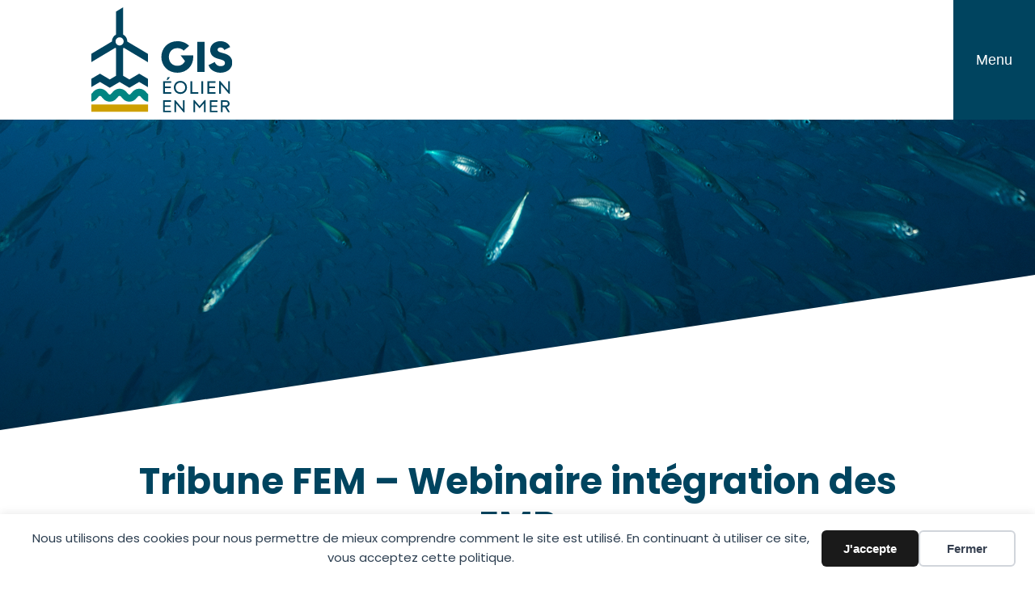

--- FILE ---
content_type: text/css; charset=utf-8
request_url: https://www.gis-eolienenmer.fr/wp-content/cache/min/1/wp-content/themes/gis-theme/static/css/theme.css?ver=1751650615
body_size: 3482
content:
:root{--color-blue:#00445f;--color-green:#008582;--color-red:#784353;--color-yellow:#cea000;--color-gray:#717c83;--color-gray-light:#f4f4f4;--color-white:#ffffff;--base--font-family:'Poppins', sans-serif;--base--font-size:1.125rem;--base--color:var(--color-blue);--font-regular:400;--font-medium:600;--font-bold:700;--base--gap:2em;--box-shadow:0 0 40px rgba(0, 68, 95, 0.2);--border-radius:0 2.187em 0 0;--transition:all 300ms ease}*{box-sizing:border-box}html{scroll-behavior:smooth}body{margin:0;padding:0;font-family:var(--base--font-family);font-size:var(--base--font-size);font-weight:var(--font-regular);line-height:1.5;color:var(--base--color);overflow-x:hidden}h1,h2,h3,h4,h5,h6{line-height:1.2em}a{color:inherit;cursor:pointer}p{margin-block-start:2em;margin-block-end:2em}strong{font-weight:var(--font-medium)}li{margin-bottom:1em}li::marker{color:var(--color-green)}button,input,select{cursor:pointer}img{max-width:100%;height:auto;vertical-align:middle;line-height:0}figure{margin-left:0;margin-right:0}svg{height:100%;width:100%}html{height:100%}body{display:grid;grid-template-rows:auto 2fr auto;margin:auto;min-height:100%;max-width:1920px;box-shadow:0 0 100px rgba(0,68,95,.2)}.site-header,.site-content,.site-footer{margin-left:auto;margin-right:auto;width:100%}.site-header{display:flex;position:relative;z-index:1000}.site-footer{background:var(--color-green);color:var(--color-white)}.blog .site-content>*:not(.alignfull),.archive .site-content>*:not(.alignfull){margin-left:auto;margin-right:auto;width:90vw;max-width:1200px}.site-content--banner{width:100%;height:400px;max-height:30vw;background-color:var(--color-gray-light);background-size:cover;background-position:center;clip-path:polygon(0 0,100% 0,100% 50%,0% 100%)}.archive-header{max-width:960px}.archive-title{font-size:2.5em;text-align:center}.archive-description{margin:auto}.container{max-width:1440px}.menu,.dropdown-menu{margin:0;padding:0;list-style:none}.menu-item{margin:0 .5em}.menu-link{position:relative;display:inline-flex;align-items:center;padding:.5em;color:inherit;text-decoration:none;font-family:var(--font-family-heading);cursor:pointer;transition:all 300ms ease}.current-menu-ancestor>.menu-link::after{content:'';position:absolute;bottom:0;left:50%;transform:translateX(-50%);display:inline-block;height:3px;width:70%;background-color:var(--color-yellow)}.menu-link:hover{text-decoration:underline;text-decoration-style:dotted}.menu-link:focus{background:var(--color-white);color:initial}.dropdown-menu{height:0;padding:0;overflow:hidden;transition:transform 300ms ease;transform:translateY(0)}.dropdown-menu .menu-item:not(:last-child){border-bottom:2px solid rgba(255,255,255,.4)}.dropdown-menu .menu-link{font-size:.8em}@media (min-width:80rem){.menu:not(.menu-vertical){display:flex;flex-wrap:wrap;align-items:center;justify-content:center}.menu-item-has-children>.dropdown-menu{position:absolute;background:var(--color-blue);box-shadow:var(--box-shadow)}.dropdown-menu.is-open{transform:translateY(1em);padding:1em}}.dropdown-menu.is-open{display:block;height:auto}.archive-toc{padding:1em;margin-bottom:calc(var(--base--gap) * 2);max-width:720px!important;background:var(--color-gray);color:#fff;border-radius:var(--border-radius)}.archive-post-filters{display:flex;flex-direction:column;justify-content:center;align-items:stretch}.archive-post-filters input,.archive-post-filters select{margin:.5em;font-size:1em;font-family:var(--base--font-family)}.archive-post-filters select{padding:.5em .75em;border-radius:50px;background:var(--color-gray-light);border:3px solid var(--color-gray-light)}.archive-post-filters input[type='date']{padding:.5em .75em;border-radius:50px;background:var(--color-gray-light);border:3px solid var(--color-gray-light)}@media (min-width:40rem){.archive-post-filters{flex-direction:row}}.alert{--alert-background-color:transparent;--alert-border-color:border-color;--alert-color:var(--base--color);padding:1em;margin-top:2em;margin-bottom:2em;border:1px solid var(--alert-border-color);border-radius:8px;background-color:var(--alert-background-color);color:var(--alert-color)}.alert-info{--alert-background-color:#00445f22;--alert-border-color:#00445f;--alert-color:#00445f}.alert-warning{--alert-background-color:#cea00022;--alert-border-color:#cea000;--alert-color:#cea000}.button{--button-color:currentColor;display:inline-block;padding:.5em 1em;border:3px solid;border-radius:50px;border-color:var(--button-color);background-color:rgba(255,255,255,.05);text-decoration:none;font-weight:var(--font-medium);transition:var(--transition)}.button::after{content:'➔';display:inline-block;opacity:0;width:0;transition:var(--transition)}.button:hover::after{width:auto;opacity:1;margin-left:1em}.button-green{--button-color:var(--color-green)}.button-blue{--button-color:var(--color-blue)}.pagination-block{display:flex;justify-content:center}.pagination{display:flex;align-items:center;justify-content:center;list-style:none;padding-left:0;background:var(--color-gray-light);border-radius:50px}.pagination .page-numbers{display:inline-block;height:30px;width:30px;border-radius:50px;text-align:center;border:2px solid;border-color:transparent}.pagination .page-item{margin:0}.pagination li:not(:last-of-type)::after{content:'\2022'}.pagination .page-number.current{border-color:inherit}.header-logo{padding:.25em;margin:0;z-index:999;background:var(--color-white)}.header-logo--image{max-height:80px}@media (min-width:40rem){.header-logo{padding-left:3em;padding-right:1em}.header-logo--image{max-height:130px}}.header-nav{display:flex;flex:1 1 auto;align-items:center;justify-content:center;padding:0 1em;background-color:var(--color-blue);color:var(--color-white);font-size:1.3rem}.header-nav--toggler{display:none;background:var(--color-blue);border:none;font-size:1em;padding:.5em 1.5em;color:var(--color-white);z-index:999;margin:0}.header-nav--toggler:focus{background:var(--color-white);color:initial}@media (max-width:80rem){.header-logo{flex:1 1 90%}.header-nav--toggler{display:block;border:1px solid var(--color-blue)}.header-nav{margin:0;position:absolute;top:-100vh;left:0;padding:2em;width:100%;background:var(--color-blue);transition:all 300ms ease-in-out}.header-nav.is-open{top:100%}}.footer-nav{padding:2em 1em}.footer-nav .menu{justify-content:center}.footer-nav .menu-link{font-weight:var(--font-medium)}@media (min-width:80rem){.footer-nav .menu-item:not(:last-child)::after{content:'\2022';margin-left:.8em}}.footer-nav .menu-item:last-child .menu-link{border:3px solid var(--color-white);border-radius:50px;padding:.5em 1em}.footer-credits{padding:1em;margin:0;text-align:center;font-size:.8em;background:#007b74;color:rgba(255,255,255,.5)}.tease{border-radius:var(--border-radius);overflow:hidden;margin-bottom:calc(var(--base--gap) * 2)}.tease-title{margin-block:.5rem 1rem;font-size:1.2em}.tease-title a:not(:hover){text-decoration:none}.tease-image img{width:100%}.tease-content{padding:var(--base--gap);flex:1 1 auto}.tease-meta{text-transform:uppercase;font-size:.8em;letter-spacing:.2em}.tease-post{transition:var(--transition)}.tease-post:hover{background:var(--color-red);color:var(--color-white)}@media (min-width:40rem){.tease-post{display:flex;align-items:center}.tease-post .tease-image{flex:0 0 400px}}.tease-etude .tease-image{flex:0 0 400px;height:400px}.tease-etude .tease-image img{object-fit:cover;height:100%}@media (min-width:40rem){.tease-etude{display:flex;align-items:center}.tease-etude .tease-image{flex:0 0 400px}}.tease-ressource{display:flex;align-items:center}.tease-ressource .tease-image{flex:0 0 50px}.tease-ressource .tease-authors{display:flex;flex-wrap:wrap;list-style:none;padding:0;font-size:.85em;margin-block:0 1rem}.tease-ressource .tease-authors .author{margin:0}@media (min-width:40rem){.tease-ressource .tease-image{flex:0 0 100px}}.entry{margin-bottom:calc(var(--base--gap) * 2)}.entry-header{margin-bottom:calc(var(--base--gap) * 2)}.entry-title{text-align:center;font-size:2.5em}.entry-banner{margin:0;clip-path:polygon(0 0,100% 0,100% 40%,0% 100%)}.entry>*:not(.alignwide):not(.alignfull){width:90vw;max-width:960px;margin-left:auto;margin-right:auto}.entry .alignwide,.entry .alignfull{margin-left:auto;margin-right:auto}.entry .alignwide{max-width:1200px}.entry .alignfull{max-width:1920px}.wp-block-group.alignfull>*{max-width:960px;margin-left:auto;margin-right:auto}.wp-block-columns.personnes{width:90vw;margin-bottom:0}.wp-block-columns.personnes .personne{margin-top:2em;margin-bottom:2em;padding-left:1em;border-left:3px solid var(--color-yellow)}.wp-block-columns.personnes .personne-important{border-left:3px solid var(--color-green)}.wp-block-columns.personnes .personne>*{margin:0}.wp-block-columns.personnes .personne p{font-size:.8em}.wp-block-file{padding:1rem 2rem;border:1px solid var(--color-gray);display:flex;flex-wrap:wrap;justify-content:space-between;align-items:center;background:var(--color-gray-light)}.wp-block-file .wp-block-file__button{background-color:var(--color-green)}.entry .nf-form-fields-required{position:absolute;top:-9999999px;left:-999999px}.entry .nf-form-content .list-select-wrap .nf-field-element>div,.entry .nf-form-content input:not([type='button']),.entry .nf-form-content textarea{padding:1.8em;height:auto;background:var(--color-gray-light);border:1px solid var(--color-gray-light);border-radius:var(--border-radius);color:var(--base--color)}.entry .nf-error.field-wrap .nf-field-element::after{top:-.5em;right:-.5em;border-radius:50%}.entry .nf-form-content button,.entry .nf-form-content input[type='button'],.entry .nf-form-content input[type='submit']{background:var(--color-blue);border-radius:50px;color:var(--color-white);padding:1em 2em}.entry .nf-form-content button:hover,.entry .nf-form-content input[type='button']:hover,.entry .nf-form-content input[type='submit']:hover{background:var(--color-green);color:var(--color-white)}.home .section-title{font-size:2.5em}.home-etudes-gis{margin-left:auto;margin-right:auto;width:80vw;max-width:1280px}.home-etudes-gis{display:grid;grid-template-columns:repeat(auto-fill,minmax(360px,1fr));grid-auto-rows:1fr}.home-etudes-gis::before{content:'';width:0;padding-bottom:100%;grid-row:1 / 1;grid-column:1 / 1}.home-etudes-gis>*:first-child{grid-row:1 / 1;grid-column:1 / 1}.home-etudes-gis .section-header{padding:var(--base--gap)}.home-etudes-gis .term-etude{position:relative;background-size:cover}.home-etudes-gis .term-etude--title{position:absolute;bottom:0;width:100%;color:var(--color-white);margin:0;padding:2em;background:linear-gradient(to top,rgb(0,0,0),rgba(0,0,0,0))}.home-etudes-gis .term-etude--link{display:block;height:100%}.home-etudes-gis .term-etude:hover .term-etude--link{background-color:rgba(0,0,0,0);transition:all 300ms ease-in-out}.home-etudes-gis .term-etude .term-etude--icon{opacity:0;padding:6em;filter:grayscale(100%) brightness(0) invert(100%);transition:opacity 300ms ease-in-out}.home-etudes-gis .term-etude:hover .term-etude--link{background-color:rgba(0,0,0,.8)}.home-etudes-gis .term-etude:hover .term-etude--icon{opacity:1}@media (min-width:60rem){.home-etudes-gis .section-header{grid-column:1 / span 2}}.home-actualites{display:grid;grid-gap:var(--base--gap);padding-left:10vw;padding-right:10vw;background:linear-gradient(to bottom,var(--color-white),var(--color-white) 300px,var(--color-blue) 300px,var(--color-blue) 100%)}.home-actualites .tease-post{flex-direction:column;color:var(--color-white);transition:var(--transition)}.home-actualites .tease-post:hover{color:var(--color-blue);background-color:var(--color-white)}.home-actualites .tease-image{width:100%}.home-actualites .section-header{text-align:center}.home-actualites .section-footer{color:#fff;text-align:center;margin-bottom:calc(var(--base--gap) * 2)}@media (min-width:40rem){.home-actualites{grid-template-columns:repeat(3,1fr)}.home-actualites .section-footer,.home-actualites .section-header{grid-column:1 / -1}}.home-etudes-impact{padding-top:10vw;padding-bottom:10vw;background-image:linear-gradient(to bottom,rgba(0,0,0,.4),rgba(0,0,0,.4)),url(../../../../../../../../themes/gis-theme/static/img/gis-etude-impact-background.jpg);background-size:cover;background-repeat:no-repeat;background-position:center;color:var(--color-white)}.home-etudes-impact>*{margin-left:var(--base--gap);margin-right:var(--base--gap)}.home-etudes-impact .menu-link::before{content:'▲';display:inline-block;margin-right:.4em;transform:rotate(90deg)}.home-etudes-impact .menu-item{font-size:1.4em}@media (min-width:40rem){.home-etudes-impact{display:flex;flex-wrap:wrap;align-items:center;justify-content:center}.home-etudes-impact .section-header{text-align:right}}.tax-category_etude .site-content .archive-header{display:flex;flex-direction:column;align-items:center;max-width:960px;margin-bottom:var(--base--gap)}.tax-category_etude .archive-header--icon{flex:1 1 auto;max-width:100px}.tax-category_etude .archive-header--content{flex:1 1 auto}.tax-category_etude .archive-toc{background-color:var(--color-green)}@media (min-width:40rem){.tax-category_etude .site-content .archive-header{flex-direction:row}.tax-category_etude .archive-header--icon{margin-right:var(--base--gap);max-width:230px}.tax-category_etude .archive-title{text-align:left}}.gis-mapbox{position:relative}.gis-mapbox .map{width:90vw;max-width:980px}.gis-mapbox__info{padding:var(--base--gap);background:#fff;box-shadow:var(--box-shadow);border-radius:30px}@media (min-width:60rem){.gis-mapbox__info{max-width:600px;position:absolute;top:35%;right:5%}}.wp-block-comite,.wp-block-coordination,.wp-block-conseil{position:relative;padding-left:80px!important;max-width:720px!important}.wp-block-comite::before,.wp-block-coordination::before,.wp-block-conseil::before{content:'';position:absolute;display:block;width:80px;height:80px;left:-40px;top:30px;background-size:contain;background-color:#fff;border-radius:100%;border:4px solid}.wp-block-comite::before{background-image:url(../../../../../../../../themes/gis-theme/static/img/icon-comite.svg)}.wp-block-coordination::before{background-image:url(../../../../../../../../themes/gis-theme/static/img/icon-coordinatrice.svg)}.wp-block-conseil::before{background-image:url(../../../../../../../../themes/gis-theme/static/img/icon-conseil.svg)}.visually-hidden{position:absolute;top:-9999999px;left:-999999px}.screen-reader-text{border:0;clip:rect(1px,1px,1px,1px);clip-path:inset(50%);height:1px;margin:-1px;overflow:hidden;padding:0;position:absolute;width:1px;word-wrap:normal!important}.screen-reader-text:focus{background-color:#eee;clip:auto!important;clip-path:none;color:#444;display:block;font-size:1em;height:auto;left:5px;line-height:normal;padding:15px 23px 14px;text-decoration:none;top:5px;width:auto;z-index:100000}.has-background{margin-top:2em;margin-bottom:2em}:not(.wp-block-button__link).has-background{padding:2em;border-radius:var(--border-radius)}.has-background li::marker{color:inherit}.has-blue-background-color{background-color:var(--color-blue);color:var(--color-white)}.has-green-background-color{background-color:var(--color-green);color:var(--color-white)}.has-red-background-color{background-color:var(--color-red);color:var(--color-white)}.has-yellow-background-color{background-color:var(--color-yellow);color:var(--color-white)}.has-gray-background-color{background-color:var(--color-gray);color:var(--color-white)}.has-gray-light-background-color{background-color:var(--color-gray-light);color:var(--color-black)}.home-banner{position:relative;background-color:var(--color-blue);background-image:linear-gradient(to bottom,rgba(0,68,95,.8),rgba(0,68,95,.8)),url(../../../../../../../../themes/gis-theme/static/img/home-banner-image.jpg);background-size:cover;background-position:center,bottom center}.home-banner--map{position:relative;z-index:10;padding:1em;margin:0;text-align:center}.home-banner .wp-block-group{position:relative;z-index:2;max-width:800px}.home-banner::after{position:absolute;bottom:0;content:'';width:100%;height:200px;background:#fff;-webkit-clip-path:polygon(0 200px,100% 0,100% 100%,0% 100%);clip-path:polygon(0 200px,100% 0,100% 100%,0% 100%)}.home-banner>*{margin-left:auto;margin-right:auto;width:90vw;max-width:960px}.lang-item{color:#fff;background:#008582}.lang-item:hover{background:#fff;color:#008582}

--- FILE ---
content_type: application/javascript; charset=utf-8
request_url: https://www.gis-eolienenmer.fr/wp-content/cache/min/1/wp-content/themes/gis-theme/static/js/theme.js?ver=1751650615
body_size: 380
content:
"use strict";window.addEventListener("DOMContentLoaded",(event)=>{dropdowns();toggleNav()});function dropdowns(){var dropDown=document.querySelectorAll(".dropdown");var dropDownMenu=document.querySelector(".dropdown-menu");for(let index=0;index<dropDown.length;index++){dropDown[index].addEventListener("click",function(e){e.preventDefault();var dropDownTarget=this.nextElementSibling;if(e.target.nextElementSibling!=null){dropDownTarget.classList.toggle("is-open");ariaToggle(this);hideOnClickOutside(this)}})}
function ariaToggle(toggle){if(toggle.getAttribute("aria-expanded")=="false"){toggle.setAttribute("aria-expanded","true")}else{toggle.setAttribute("aria-expanded","false")}}
function hideOnClickOutside(element){var outsideClickListener=function(event){if(!element.contains(event.target)){if(!!element&!!(element.offsetWidth||element.offsetHeight||element.getClientRects().length)){element.nextElementSibling.classList.toggle("is-open");ariaToggle(element)
removeClickListener()}}}
var removeClickListener=function(){document.removeEventListener("click",outsideClickListener)};document.addEventListener("click",outsideClickListener)}}
function toggleNav(){var navToggles=document.querySelectorAll('[data-toggle="toggle"]');navToggles.forEach(function(toggle){var menuTarget=toggle.dataset.target;var collapse=document.querySelector(menuTarget);toggle.addEventListener("click",function(){this.classList.toggle("is-active");collapse.classList.toggle("is-open");if(this.classList.contains('is-active')){this.setAttribute("aria-expanded","true")}else{this.setAttribute("aria-expanded","false")}})})}

--- FILE ---
content_type: image/svg+xml
request_url: https://www.gis-eolienenmer.fr/wp-content/themes/gis-theme/static/img/logo.svg
body_size: 3166
content:
<svg width="184" height="137" viewBox="0 0 184 137" fill="none" xmlns="http://www.w3.org/2000/svg">
<g clip-path="url(#clip0)">
<path d="M0 113.31V122.984C0.810516 122.894 1.60817 122.74 2.34149 122.495C4.29702 121.851 5.77654 120.717 6.84436 119.687C7.65487 118.901 8.25954 118.166 8.77416 117.561C9.54608 116.646 10.0993 116.067 10.4467 115.835C10.6268 115.719 10.7426 115.654 10.8841 115.616C11.0256 115.577 11.2057 115.526 11.5402 115.526C11.8876 115.526 12.0677 115.564 12.2092 115.616C12.4408 115.693 12.6724 115.822 13.1484 116.273C13.4957 116.608 13.9332 117.11 14.4606 117.741C15.2712 118.682 16.2875 119.944 17.9214 121.091C18.7319 121.657 19.6968 122.173 20.7904 122.521C21.8839 122.881 23.0804 123.062 24.3155 123.062C25.5634 123.062 26.7856 122.868 27.892 122.508C29.8476 121.864 31.3271 120.73 32.3949 119.687C33.1926 118.901 33.8101 118.166 34.3247 117.561C35.0966 116.646 35.6498 116.067 35.9972 115.835C36.1773 115.719 36.2931 115.654 36.4346 115.616C36.5761 115.577 36.7563 115.526 37.0908 115.526C37.4381 115.526 37.6182 115.564 37.7598 115.616C37.9913 115.693 38.2229 115.822 38.6989 116.273C39.0463 116.608 39.4708 117.11 40.0112 117.741C40.8217 118.682 41.8381 119.944 43.472 121.091C44.2825 121.657 45.2474 122.173 46.3538 122.533C47.4473 122.894 48.6438 123.075 49.8789 123.075C51.1397 123.075 52.349 122.881 53.4555 122.521C55.411 121.876 56.8905 120.743 57.9583 119.699C58.756 118.914 59.3735 118.179 59.8881 117.574C60.66 116.659 61.2133 116.08 61.5606 115.848C61.7407 115.732 61.8565 115.667 61.998 115.629C62.1396 115.59 62.3197 115.539 62.6542 115.539C63.0015 115.539 63.1688 115.577 63.3103 115.629C63.5419 115.706 63.7735 115.835 64.2495 116.286C64.5968 116.621 65.0214 117.123 65.5617 117.754C66.3594 118.695 67.3886 119.957 69.0225 121.104C69.833 121.67 70.7979 122.186 71.8915 122.546C72.6248 122.791 73.4096 122.946 74.2201 123.023V113.374C74.1043 113.284 73.9757 113.181 73.8213 113.027C73.4739 112.692 73.0494 112.189 72.509 111.558C71.6985 110.618 70.6821 109.355 69.0482 108.209C68.2377 107.642 67.2728 107.127 66.1793 106.766C65.0857 106.405 63.8892 106.225 62.6542 106.225C61.4062 106.225 60.184 106.418 59.0776 106.779C57.1221 107.423 55.6426 108.557 54.5747 109.587C53.7771 110.373 53.1596 111.107 52.6449 111.713C51.873 112.627 51.3198 113.207 50.9725 113.439C50.7923 113.568 50.6765 113.619 50.535 113.658C50.3935 113.709 50.2134 113.748 49.8789 113.748C49.5315 113.748 49.3643 113.709 49.2099 113.658C48.9783 113.58 48.7467 113.452 48.2707 113.001C47.9234 112.666 47.4859 112.163 46.9585 111.532C46.148 110.592 45.1316 109.329 43.4977 108.183C42.6872 107.616 41.7094 107.101 40.6287 106.74C39.5352 106.379 38.3387 106.199 37.1036 106.199C35.8557 106.199 34.6335 106.392 33.5271 106.753C31.5715 107.397 30.092 108.531 29.0242 109.561C28.2265 110.347 27.609 111.081 27.0944 111.687C26.3225 112.614 25.7693 113.181 25.4219 113.413C25.2418 113.542 25.126 113.593 24.9845 113.632C24.843 113.684 24.6628 113.722 24.3283 113.722C23.981 113.722 23.8009 113.684 23.6593 113.632C23.4278 113.555 23.1962 113.426 22.7202 112.975C22.3728 112.64 21.9354 112.138 21.4079 111.506C20.5974 110.566 19.581 109.304 17.9471 108.157C17.1366 107.59 16.1589 107.075 15.0782 106.714C13.9846 106.354 12.7881 106.173 11.5531 106.173C10.3051 106.173 9.08292 106.367 7.97651 106.727C6.02098 107.371 4.54146 108.505 3.47364 109.536C2.67599 110.321 2.05845 111.056 1.54384 111.661C0.861977 112.498 0.347364 113.027 0 113.31Z" fill="#008582"/>
<path d="M74.2072 126.849H0V136.163H74.2072V126.849Z" fill="#CEA000"/>
<path d="M62.6413 97.375L74.2072 104.202V93.3945L62.6413 86.567L49.866 94.103L41.6965 89.2851V53.4216C42.031 53.2413 42.3655 53.0609 42.6743 52.8548L74.1944 71.6883V60.8417L47.1386 44.6619C47.1386 44.6103 47.1515 44.5588 47.1515 44.4944C47.1515 40.6169 44.9643 37.2676 41.748 35.5801V0.012882V0L32.4464 5.61655V35.6058C29.2558 37.2934 27.0815 40.6298 27.0815 44.4944C27.0815 44.5331 27.0815 44.5846 27.0944 44.6232L0 60.803V71.6497L31.4943 52.8291C31.8031 53.0352 32.1376 53.2284 32.4721 53.4087V89.298L24.3155 94.1158L11.5402 86.567L0 93.3816V104.19L11.5402 97.375L24.3155 104.924L37.0908 97.375L49.866 104.924L62.6413 97.375ZM37.1036 49.7889C34.1832 49.7889 31.8031 47.4186 31.8031 44.4944C31.8031 41.5702 34.1703 39.187 37.1036 39.187C40.0369 39.187 42.3913 41.5573 42.3913 44.4944C42.4041 47.4186 40.0241 49.7889 37.1036 49.7889Z" fill="#00445F"/>
<path d="M133.002 62.6322H116.508L122.349 70.1037C120.728 73.6978 117.293 76.2871 112.469 76.2871C105.226 76.2871 101.302 70.838 101.302 64.7706C101.302 58.7032 105.226 53.2541 112.469 53.2541C115.942 53.2541 118.747 54.5423 120.6 56.5648L127.727 50.2784C124.022 46.5168 118.747 44.2109 112.469 44.2109C99.9637 44.2109 91.5369 53.4216 91.5369 64.7706C91.5369 76.1196 99.9508 85.3303 112.469 85.3303C124.755 85.3303 133.118 76.1196 133.118 64.7706C133.105 64.0879 133.053 63.2505 133.002 62.6322ZM138.277 84.4285H147.874V45.0998H138.277V84.4285ZM168.51 85.3303C176.757 85.3303 184 80.448 184 72.1906C184 65.5564 179.626 61.8593 173.232 60.1073L168.973 58.9222C166.619 58.2523 164.766 57.299 164.766 55.3281C164.766 53.3572 166.619 52.4039 168.587 52.4039C170.89 52.4039 172.627 53.589 173.528 55.663L181.208 51.9015C179.356 46.7873 173.798 44.2109 168.472 44.2109C161.344 44.2109 155.182 48.5393 155.182 55.6759C155.182 61.6918 158.887 65.2215 164.663 66.8575L169.038 68.0942C172.177 68.9959 174.428 70.1166 174.428 72.59C174.428 75.6172 171.675 76.8024 168.587 76.8024C165.114 76.8024 162.193 74.664 161.125 71.3533L152.995 75.3467C154.873 81.7233 161.614 85.3303 168.51 85.3303Z" fill="#00445F"/>
<path d="M93.8655 96.3059V112.666H104.479V110.566H96.1298V105.426H103.836V103.352H96.1298V98.4185H104.479V96.3187H93.8655V96.3059ZM98.3683 94.6698H100.054L102.717 91.2561H99.6806L98.3683 94.6698ZM107.812 104.486C107.734 109.02 111.259 113.065 116.354 112.962C121.436 113.052 124.948 109.007 124.871 104.486C124.935 99.9515 121.436 95.9323 116.354 96.0096C111.272 95.9323 107.747 99.9515 107.812 104.486ZM122.568 104.486C122.568 107.848 120.239 110.798 116.354 110.798C112.507 110.798 110.127 107.848 110.127 104.486C110.127 101.149 112.507 98.1737 116.354 98.1737C120.227 98.1866 122.568 101.149 122.568 104.486ZM129.451 112.666H139.808V110.566H131.715V96.3059H129.451V112.666ZM143.757 112.666H146.022V96.3059H143.757V112.666ZM151.592 96.3059V112.666H162.206V110.566H153.857V105.426H161.563V103.352H153.857V98.4185H162.206V96.3187H151.592V96.3059ZM179.549 112.833H180.861V96.3059H178.597L178.571 108.415L168.214 96.1513H166.889V112.666H169.153L169.179 100.557L179.549 112.833Z" fill="#00445F"/>
<path d="M93.8655 121.232V136.845H104.003V134.836H96.0269V129.928H103.373V127.944H96.0269V123.242H104.003V121.232H93.8655ZM120.587 137H121.835V121.232H119.673L119.648 132.788L109.754 121.078H108.48V136.845H110.642L110.668 125.29L120.587 137ZM133.439 136.845H135.601V125.174L141.326 131.731L147.051 125.174V136.845H149.212V121H147.938L141.326 128.743L134.713 121H133.439V136.845ZM154.59 121.232V136.845H164.728V134.836H156.751V129.928H164.097V127.944H156.751V123.242H164.728V121.232H154.59ZM180.964 136.845L176.692 129.953C178.983 129.528 180.475 127.97 180.475 125.651C180.475 122.881 178.314 121.232 175.445 121.232H169.205V136.845H171.341V130.069H174.351L178.481 136.845H180.964ZM171.341 123.19H175.419C177.181 123.19 178.249 124.131 178.249 125.638C178.249 127.158 177.181 128.098 175.419 128.098H171.341V123.19Z" fill="#00445F"/>
</g>
<defs>
<clipPath id="clip0">
<rect width="184" height="137" fill="white"/>
</clipPath>
</defs>
</svg>
